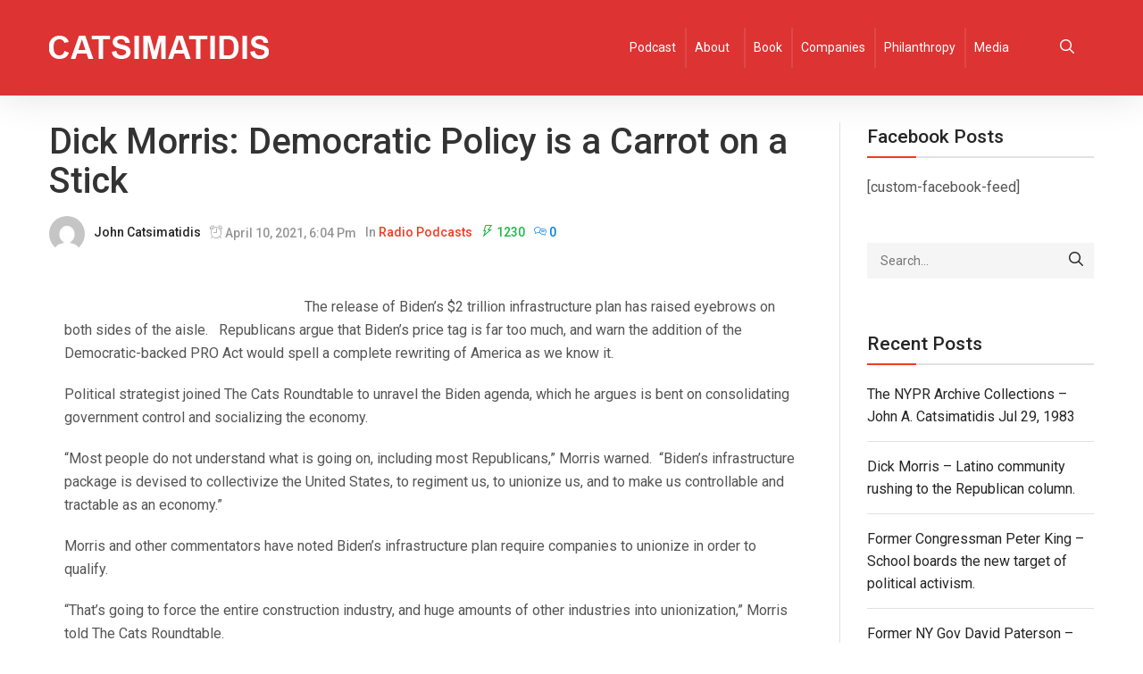

--- FILE ---
content_type: text/html; charset=UTF-8
request_url: https://www.catsimatidis.com/dick-morris-democratic-policy-is-a-carrot-on-a-stick/
body_size: 11013
content:
<!DOCTYPE html>
<html lang="en">
<head>
    <meta charset="UTF-8">
    <meta name="viewport" content="width=device-width">
    <link rel="profile" href="http://gmpg.org/xfn/11"/>
    <link rel="pingback" href="https://www.catsimatidis.com/xmlrpc.php">
    <title>Dick Morris: Democratic Policy is a Carrot on a Stick &#8211; John Catsimatidis Official Site</title>
<meta name='robots' content='max-image-preview:large' />
<link rel='dns-prefetch' href='//fonts.googleapis.com' />
<link rel='dns-prefetch' href='//s.w.org' />
<link rel="alternate" type="application/rss+xml" title="John Catsimatidis Official Site &raquo; Feed" href="https://www.catsimatidis.com/feed/" />
<link rel="alternate" type="application/rss+xml" title="John Catsimatidis Official Site &raquo; Comments Feed" href="https://www.catsimatidis.com/comments/feed/" />
		<script type="text/javascript">
			window._wpemojiSettings = {"baseUrl":"https:\/\/s.w.org\/images\/core\/emoji\/13.1.0\/72x72\/","ext":".png","svgUrl":"https:\/\/s.w.org\/images\/core\/emoji\/13.1.0\/svg\/","svgExt":".svg","source":{"concatemoji":"https:\/\/www.catsimatidis.com\/wp-includes\/js\/wp-emoji-release.min.js?ver=5.8.12"}};
			!function(e,a,t){var n,r,o,i=a.createElement("canvas"),p=i.getContext&&i.getContext("2d");function s(e,t){var a=String.fromCharCode;p.clearRect(0,0,i.width,i.height),p.fillText(a.apply(this,e),0,0);e=i.toDataURL();return p.clearRect(0,0,i.width,i.height),p.fillText(a.apply(this,t),0,0),e===i.toDataURL()}function c(e){var t=a.createElement("script");t.src=e,t.defer=t.type="text/javascript",a.getElementsByTagName("head")[0].appendChild(t)}for(o=Array("flag","emoji"),t.supports={everything:!0,everythingExceptFlag:!0},r=0;r<o.length;r++)t.supports[o[r]]=function(e){if(!p||!p.fillText)return!1;switch(p.textBaseline="top",p.font="600 32px Arial",e){case"flag":return s([127987,65039,8205,9895,65039],[127987,65039,8203,9895,65039])?!1:!s([55356,56826,55356,56819],[55356,56826,8203,55356,56819])&&!s([55356,57332,56128,56423,56128,56418,56128,56421,56128,56430,56128,56423,56128,56447],[55356,57332,8203,56128,56423,8203,56128,56418,8203,56128,56421,8203,56128,56430,8203,56128,56423,8203,56128,56447]);case"emoji":return!s([10084,65039,8205,55357,56613],[10084,65039,8203,55357,56613])}return!1}(o[r]),t.supports.everything=t.supports.everything&&t.supports[o[r]],"flag"!==o[r]&&(t.supports.everythingExceptFlag=t.supports.everythingExceptFlag&&t.supports[o[r]]);t.supports.everythingExceptFlag=t.supports.everythingExceptFlag&&!t.supports.flag,t.DOMReady=!1,t.readyCallback=function(){t.DOMReady=!0},t.supports.everything||(n=function(){t.readyCallback()},a.addEventListener?(a.addEventListener("DOMContentLoaded",n,!1),e.addEventListener("load",n,!1)):(e.attachEvent("onload",n),a.attachEvent("onreadystatechange",function(){"complete"===a.readyState&&t.readyCallback()})),(n=t.source||{}).concatemoji?c(n.concatemoji):n.wpemoji&&n.twemoji&&(c(n.twemoji),c(n.wpemoji)))}(window,document,window._wpemojiSettings);
		</script>
		<style type="text/css">
img.wp-smiley,
img.emoji {
	display: inline !important;
	border: none !important;
	box-shadow: none !important;
	height: 1em !important;
	width: 1em !important;
	margin: 0 .07em !important;
	vertical-align: -0.1em !important;
	background: none !important;
	padding: 0 !important;
}
</style>
	<link rel='stylesheet' id='font-awesome-css'  href='https://www.catsimatidis.com/wp-content/plugins/clever-portfolio/assets/font-icons/font-awesome/css/font-awesome.min.css?ver=1.0.2' type='text/css' media='all' />
<link rel='stylesheet' id='wp-block-library-css'  href='https://www.catsimatidis.com/wp-includes/css/dist/block-library/style.min.css?ver=5.8.12' type='text/css' media='all' />
<link rel='stylesheet' id='megamenu-css'  href='https://www.catsimatidis.com/wp-content/uploads/maxmegamenu/style.css?ver=4397f0' type='text/css' media='all' />
<link rel='stylesheet' id='dashicons-css'  href='https://www.catsimatidis.com/wp-includes/css/dashicons.min.css?ver=5.8.12' type='text/css' media='all' />
<link rel='stylesheet' id='bootstrap-css'  href='//www.catsimatidis.com/wp-content/themes/maxazine/assets/vendor/bootstrap/bootstrap.min.css?ver=5.8.12' type='text/css' media='all' />
<link rel='stylesheet' id='cleverfont-css'  href='//www.catsimatidis.com/wp-content/themes/maxazine/assets/vendor/cleverfont/style.css?ver=5.8.12' type='text/css' media='all' />
<link rel='stylesheet' id='zoo-layout-css'  href='//www.catsimatidis.com/wp-content/themes/maxazine/assets/css/zoo-layout.css?ver=5.8.12' type='text/css' media='all' />
<link rel='stylesheet' id='maxazine-css'  href='https://www.catsimatidis.com/wp-content/themes/maxazine/style.css?ver=5.8.12' type='text/css' media='all' />
<style id='maxazine-inline-css' type='text/css'>
@font-face {
                font-family: 'San Francisco Pro';
                font-style: normal;
                font-weight: 400;
                src: url(https://www.catsimatidis.com/wp-content/themes/maxazine/assets/fonts/SF-Pro-Text-Regular.otf) format("truetype");
            }
            
            @font-face {
                font-family: 'San Francisco Pro';
                font-style: normal;
                font-weight: 500;
                src: url(https://www.catsimatidis.com/wp-content/themes/maxazine/assets/fonts/SF-Pro-Text-Medium.otf) format("truetype");
            }
            
            @font-face {
                font-family: 'San Francisco Pro';
                font-style: normal;
                font-weight: 600;
                src: url(https://www.catsimatidis.com/wp-content/themes/maxazine/assets/fonts/SF-Pro-Text-Semibold.otf) format("truetype");
            }
            html{font-size: 16px;}@media(min-width:1200px){.container{max-width:1200px;width:100%}} #site-branding{padding-top:40px;padding-bottom:40px;}body, body.boxes-page{background:transparent}body{font-family: 'Roboto', sans-serif;font-size: 1rem;font-weight: 400;}h1, h2, h3, h4, h5, h6, .h1, .h2, .h3, .h4, .h5, .h6{font-family: 'Roboto', sans-serif;font-weight: 500;}h1, .h1{font-size: 2.125rem;}h2, .h2{font-size: 1.875rem;}h3, .h3{font-size: 1.5rem;}h4, .h4{font-size: 1.3125rem;}h5, .h5{font-size: 1.125rem;}h6, .h6{font-size: 1rem;}.login-form-popup .wrap-login-form > p a.register, .zoo-single-post-nav-item a:hover, .products .product.style-2 .wrap-product-button .button:hover i, .products .product.style-2 .wrap-product-button .btn:hover i, .products .product.style-2 .wrap-product-button .added_to_cart:hover i, .products .product.style-2 .wrap-product-button .zoo-custom-wishlist-block:hover i,#icon-header .search a:hover, .search-popup .header-search-block .close-search:hover, #menu-mobile-trigger.active,
.zoo-icon-field .wrap-icon-item i, .zoo-wrap-pagination.simple a:hover,
.layout-control-block li a.active, .layout-control-block li a.disable-sidebar,
.primary-nav nav > ul li:hover > a, .primary-nav nav > ul li:hover:after, .primary-nav nav > ul li.current-menu-item > a, .primary-nav nav > ul li.current_page_item > a,
#zoo-header.header-transparent .is-sticky .cmm-container .cmm.cmm-theme-tomo > li:hover > a, #zoo-header.header-transparent .is-sticky .cmm-container .cmm.cmm-theme-tomo > li:hover > .cmm-nav-link, #zoo-header.header-transparent .is-sticky .menu-center-layout #icon-header .search a:hover, #zoo-header.header-transparent .is-sticky .menu-center-layout #icon-header .top-wl-url a:hover, #zoo-header.header-transparent .is-sticky .menu-center-layout #icon-header .top-ajax-cart .top-cart-icon:hover, #zoo-header.header-transparent .is-sticky .canvas-sidebar-trigger:hover,
.widget-acc-info > a, .wrap-center-layout .zoo-widget-social-icon li:hover i, .zoo-blog-item .post-info a:hover, .zoo-blog-item .readmore,
.zoo-carousel-btn:hover, .post-content a, .comment-body a, .calendar_wrap table a, .tags-link-wrap a, .btn.btn-white, .cvca-shortcode-banner.style-4 .banner-content a.banner-media-link:hover,
.single-page .cvca-demo-box.inline.textstyle .cvca-header-demo-box > i, .default.carousel-testimonial .cvca-testimonial-item .cvca-testimonial-author, .style-1.carousel-testimonial .cvca-testimonial-item .cvca-testimonial-author,
.btn.btn-border-accent, a:hover, #icon-header .search a:hover, .menu-right-layout #icon-header .search a.search-trigger:hover, .menu-right-layout #icon-header .top-wl-url a:hover, .menu-right-layout #icon-header .top-cart-icon:hover, .menu-right-layout #icon-header .my-acc-url a:hover,
.search-popup .header-search-block .close-search:hover, .menu-center-layout #icon-header .search a:hover, .menu-center-layout #icon-header .top-wl-url a:hover, .menu-center-layout #icon-header .top-ajax-cart .top-cart-icon:hover,
.stack-center-layout:not(.style-3) .header-search-block button:hover, .stack-center-layout.style-2 .zoo-widget-social-icon li:hover, .menu-top #top-menu #icon-header li.top-wl-url a:hover, .stack-center-layout #icon-header .top-cart-icon:hover,
#menu-mobile-trigger.active, .sidebar a:hover, .tagcloud a, .zoo-icon-field .wrap-icon-item i, .zoo-posts-widget .title-post:hover, .zoo-wrap-pagination.simple a:hover, .header-post.post-has-thumbnail a:hover,
.zoo-single-post-nav-item a:hover, .layout-control-block li a.active, .layout-control-block li a.disable-sidebar, .amount ins, ul.products li.product .button:hover, ul.products li.product .added_to_cart:hover, .woocommerce ul.products li.product .price ins,
.product-category .woocommerce-loop-category__title:hover, .zoo-woo-page .zoo-custom-wishlist-btn.yith-wcwl-wishlistexistsbrowse a, .zoo-woo-page .zoo-custom-wishlist-btn.yith-wcwl-wishlistaddedbrowse a, .zoo-woo-page .zoo-custom-wishlist-btn:hover a, .products .zoo-custom-wishlist-btn.yith-wcwl-wishlistexistsbrowse a, .products .zoo-custom-wishlist-btn.yith-wcwl-wishlistaddedbrowse a, .products .zoo-custom-wishlist-btn:hover a,
.products .product .add_to_wishlist:hover, .products .product .product-name .zoo-custom-wishlist-btn.yith-wcwl-wishlistaddedbrowse a, .products .product .product-name .zoo-custom-wishlist-btn.yith-wcwl-wishlistexistsbrowse a, .products .product .product-name .zoo-custom-wishlist-btn a:hover,
.products .product .product-name a:hover:not(.button), .products .product:not(.default) .wrap-product-button .button:hover i, .products .product:not(.default) .wrap-product-button .btn:hover i, .products .product:not(.default) .wrap-product-button .added_to_cart:hover i, .products .product:not(.default) .wrap-product-button .zoo-custom-wishlist-block:hover i,
.cart.variations_form .reset_variations:hover, .wrap-site-main .zoo-woo-sidebar .prdctfltr_reset:hover, .wrap-site-main .prdctfltr_wc.prdctfltr_square .prdctfltr_filter label.prdctfltr_active > span::before, 
.wrap-icon-cart:hover i, .bottom-cart .total .amount, .zoo-mini-cart .mini_cart_item .right-mini-cart-item .amount, .zoo-mini-cart .mini_cart_item .product-name a:hover,.zoo-mini-cart .mini_cart_item .right-mini-cart-item .remove:hover,
 .zoo-single-product-nav .product-title:hover, .wrap-extend-content a:hover, .woocommerce .zoo-single-product .wrap-thumbs-gal .zoo-carousel-btn:hover, .woocommerce .zoo-single-product .wrap-single-carousel .zoo-carousel-btn:hover,
.woocommerce div.product .entry-summary form.cart .group_table td.label ins, .single-product .zoo-woo-lightbox:hover, .woocommerce .zoo-single-product .entry-summary .zoo-custom-wishlist-block.yith-wcwl-add-to-wishlist .zoo-custom-wishlist-btn a:hover,
.woocommerce .zoo-single-product .product_meta a:hover, .wrap-right-single-product .zoo-custom-wishlist-block:hover, .wrap-right-single-product .control-share:hover, .woocommerce table.shop_table tbody .product-price, .woocommerce table.shop_table tbody .product-subtotal,
.woocommerce table.shop_table tbody .product-quantity .quantity .qty-nav:hover, .woocommerce table.shop_table tbody .product-remove a.remove:hover, .woocommerce-cart ul.shop_table .amount, .woocommerce-checkout ul.shop_table .amount,
.woocommerce-cart .shipping-cal .shipping-calculator-button:hover, .woocommerce-checkout .shipping-cal .shipping-calculator-button:hover, .woocommerce-checkout .woocommerce-info a,
 .woocommerce-MyAccount-content a, .cmm-container .cmm.cmm-theme-tomo li > .cmm-content-container .cmm-content-wrapper ul.menu > li > a:hover{color: #dd3333;}.bottom-cart .buttons .button.wc-forward:hover, #commentform #submit, .shadow-hover:hover, .zoo-widget-social-icon i:hover, #sb_instagram #sbi_load .sbi_follow_btn:hover, .main-content .navigation.pagination .nav-links .page-numbers:hover, .wrap-pagination .pagination span:hover, .social-icons li a:hover, .page-numbers li .page-numbers:hover, .cvca-team-member .member-social li:hover, .wpcf7-form-control.wpcf7-submit:hover,
.shadow-active, .cvca-pagination .cvca_pagination-item:hover, .cvca-pagination .cvca_pagination-item.current,.shadow-active-light,#sb_instagram #sbi_load .sbi_follow_btn,.tnp-widget form .tnp-submit,
.zoo-blog-item.masonry-layout-item.post_format-post-format-quote .zoo-post-inner:before, .main-content .navigation.pagination .nav-links .page-numbers.current, .main-content .navigation.pagination .nav-links .page-numbers:hover,
.wrap-pagination .pagination span:hover, .wrap-pagination .pagination > span, .bottom-post .share-control, .tags-link-wrap a:hover, .social-icons li a:hover, .page-numbers li .page-numbers.current, .page-numbers li .page-numbers:hover,
.wrap-head-team-member:after, .wpcf7-form-control.wpcf7-submit:hover, .cvca-shortcode-banner .wrap-banner-link .banner-media-link:before, .cvca-shortcode-banner .banner-content .banner-media-link:before, .btn.btn-light:hover,
.cvca-products-wrap.bottomnav .products .cvca-carousel-btn, .btn.btn-slider, .btn.btn-border-accent:hover, .btn.btn-accent, .share-links .social-icon:hover a, .btn-primary, .btn:hover, input[type="submit"]:hover, button:not(.vc_general):not(.pswp__button):hover, .button:hover,
.wrap-text-field .line:after, .tagcloud a:hover, .zoo_download_block .text-download, .wrap-header-post-info div.cat-post-label a:hover, .single-quote, .wrap-img:before, .wrap-img:after, .added_to_cart, .products .wrap-product-img:before, .products .wrap-product-img:after,
.products.grid .default .quick-view:hover, .products .product.style-5 .button:hover, .products .product.style-5 .added_to_cart:hover, .woocommerce nav.woocommerce-pagination ul.page-numbers li .page-numbers.current, .woocommerce nav.woocommerce-pagination ul.page-numbers li a.page-numbers:hover,
.wrap-site-main .pf_rngstyle_html5 .irs-slider, .woocommerce .widget_price_filter .ui-slider .ui-slider-handle, .wrap-icon-cart .top-cart-total, .bottom-cart .buttons .button.checkout:hover, .wrap-extend-content a:hover i,
.tooltipster-base, .woocommerce div.product .entry-summary form.cart .group_table td .button:hover, .images .wrap-single-image:before, .images .wrap-single-image:after, .woocommerce .zoo-single-product .entry-summary .cart .button:hover,
.woocommerce .zoo-single-product .zoo-woo-tabs .zoo-tabs li.active, .woocommerce .zoo-single-product .zoo-woo-tabs .zoo-tabs li:hover, div.pp_woocommerce .pp_content_container .pp_loaderIcon:before, div.pp_woocommerce .pp_content_container .pp_loaderIcon:after,
.woocommerce-cart .woocommerce .wc-proceed-to-checkout .checkout-button.button:hover, .woocommerce-checkout .woocommerce .wc-proceed-to-checkout .checkout-button.button:hover, .wrap-cart-empty .return-to-shop .button.wc-backward,
.woocommerce .wrap-coupon input.button:hover, .woocommerce-checkout #payment.woocommerce-checkout-payment #place_order:hover, .woocommerce .login.form input.button:hover, .woocommerce .register.form input.button:hover,
.wrap-product-img .zoo-countdown, .wrap-left-single-product:before, .wrap-left-single-product:after{background:#dd3333}.cvca-shortcode-banner.style-4 .banner-content a.banner-media-link:hover,.btn.btn-border-accent, blockquote, .blockquote, select:focus, .text-field:focus, input[type="text"]:focus, input[type="search"]:focus, input[type="password"]:focus, textarea:focus, input[type="email"]:focus, input[type="tel"]:focus,
.zoo-wrap-pagination.simple a:hover, .wrap-header-post-info div.cat-post-label a:hover, .product-list-color-swatch li.catalog-swatch-item:hover, .product-list-color-swatch li.catalog-swatch-item.selected,
.zoo-mini-cart:before, .zoo-mini-cart:after,  .variations #pa_color.swatch li.selected, .variations #pa_color.swatch li:hover,
.single-product .zoo-woo-lightbox:hover{border-color:#dd3333}.woocommerce-mini-cart-item.loading .remove::after, .shadow-active, .cvca-pagination .cvca_pagination-item:hover, .cvca-pagination .cvca_pagination-item.current, .shadow-hover:hover, .woocommerce nav.woocommerce-pagination ul.page-numbers li span:hover, .woocommerce nav.woocommerce-pagination ul.page-numbers li a:hover, .wrap-site-main .pf_rngstyle_html5 .irs-slider:hover, .woocommerce .widget_price_filter .ui-slider .ui-slider-handle:hover, .woocommerce .zoo-single-product .entry-summary .cart .button:hover, .woocommerce .zoo-single-product .zoo-woo-tabs .zoo-tabs li:hover, .woocommerce #review_form input#submit:hover, .woocommerce #respond input#submit:hover, .woocommerce a.button:hover, .woocommerce button.button:hover, .woocommerce input.button:hover ,
.shadow-hover:hover, .zoo-widget-social-icon i:hover, #sb_instagram #sbi_load .sbi_follow_btn:hover, .tnp-widget form .tnp-submit:hover, .main-content .navigation.pagination .nav-links .page-numbers:hover, .wrap-pagination .pagination span:hover, .social-icons li a:hover, .page-numbers li .page-numbers:hover, .wrap-head-team-member .member-social li:hover, .wpcf7-form-control.wpcf7-submit:hover,
.cvca-shortcode-banner .wrap-banner-link .banner-media-link:hover, .btn.btn-slider,
.cvca-shortcode-banner .wrap-banner-link .banner-media-link:hover, .woocommerce .zoo-single-product .zoo-woo-tabs .zoo-tabs li.active,
.shadow-hover:hover, .woocommerce nav.woocommerce-pagination ul.page-numbers li span:hover, .woocommerce nav.woocommerce-pagination ul.page-numbers li a:hover, .wrap-site-main .pf_rngstyle_html5 .irs-slider:hover, .woocommerce .widget_price_filter .ui-slider .ui-slider-handle:hover, .woocommerce .zoo-single-product .entry-summary .cart .button:hover, .woocommerce .zoo-single-product .zoo-woo-tabs .zoo-tabs li:hover, .woocommerce #review_form input#submit:hover, .woocommerce #respond input#submit:hover, .woocommerce a.button:hover, .woocommerce button.button:hover, .woocommerce input.button:hover{box-shadow: 5px 5px 10px rgba(221,51,51,0.3)}@media(min-width:981px){
    .cmm-container .cmm.cmm-theme-tomo > li:hover > a, .cmm-container .cmm.cmm-theme-tomo > li.current-menu-item > a, .cmm-container .cmm.cmm-theme-tomo > li.current-menu-ancestor > a,
    .cmm-container .cmm.cmm-theme-tomo > li.cmm-current-menu-item > a, .cmm-container .cmm.cmm-theme-tomo > li:hover > a, .cmm-container .cmm.cmm-theme-tomo > li.current-menu-item > a, .cmm-container .cmm.cmm-theme-tomo > li.current-menu-ancestor > a, #zoo-header.header-transparent:hover .primary-nav nav > ul > li:hover > a, #zoo-header.header-transparent:hover .primary-nav nav > ul > li.menu-item-has-children:hover::after, #zoo-header.header-transparent:hover .cmm-container .cmm.cmm-theme-tomo > li:hover > a, #zoo-header.header-transparent:hover .cmm-container .cmm.cmm-theme-tomo > li:hover > .cmm-nav-link, #zoo-header.header-transparent:hover .menu-center-layout #icon-header .search a:hover, #zoo-header.header-transparent:hover .menu-center-layout #icon-header .top-wl-url a:hover, #zoo-header.header-transparent:hover .menu-center-layout #icon-header .top-ajax-cart .top-cart-icon:hover, #zoo-header.header-transparent:hover .canvas-sidebar-trigger:hover, #zoo-header.header-transparent .is-sticky .primary-nav nav > ul > li:hover > a, #zoo-header.header-transparent .is-sticky .primary-nav nav > ul > li.menu-item-has-children:hover::after, #zoo-header.header-transparent .is-sticky .cmm-container .cmm.cmm-theme-tomo > li:hover > a, #zoo-header.header-transparent .is-sticky .cmm-container .cmm.cmm-theme-tomo > li:hover > .cmm-nav-link, #zoo-header.header-transparent .is-sticky .menu-center-layout #icon-header .search a:hover, #zoo-header.header-transparent .is-sticky .menu-center-layout #icon-header .top-wl-url a:hover, #zoo-header.header-transparent .is-sticky .menu-center-layout #icon-header .top-ajax-cart .top-cart-icon:hover, #zoo-header.header-transparent .is-sticky .canvas-sidebar-trigger:hover{color: #dd3333;}}#top-header{color: #dd3333;}#top-header a, #top-header #icon-header .search-trigger{color: #ffffff;}#top-header a:hover{color: #ffffff;}.wrap-header-block.stack-center-layout, #main-header, .wrap-header-block.menu-center-layout{background:#dd3333;}#menu-mobile-trigger.mobile-menu-icon, .menu-center-layout #icon-header .search a, .menu-center-layout #icon-header .top-wl-url a, .menu-center-layout #icon-header .top-ajax-cart .top-cart-icon, .wrap-header-block a:not(.cmm-nav-link){color: #ffffff;}#menu-mobile-trigger.mobile-menu-icon:hover, .menu-center-layout #icon-header .search a:hover, .menu-center-layout #icon-header .top-wl-url a:hover, .menu-center-layout #icon-header .top-ajax-cart .top-cart-icon:hover, #main-header a:hover{color: #ffffff;}.primary-nav nav > ul > li > a{font-family: 'Roboto', sans-serif;font-size: 0.75rem;font-weight: 500;}.primary-nav nav>ul>li:hover>a,.primary-nav nav>ul>li:hover:after,  #mini-top-cart .wrap-icon-cart:hover i{color: #ffffff;}.primary-nav nav>ul>li{background:#dd3333;}.primary-nav nav>ul>li:hover{background:#dd3333;}.primary-nav nav>ul ul{background:#dd3333;}.primary-nav nav > ul > li li a{font-family: 'Roboto', sans-serif;font-size: 1rem;font-weight: 400;}.primary-nav nav>ul ul li:hover>a, .primary-nav nav>ul ul li:hover:after{color: #dd3333;}.footer-widget-title{font-family: 'Roboto', sans-serif;font-size: 1rem;font-weight: 600;}#zoo-footer, #zoo-footer.wrap-default-layout{}.zoo-blog-item .title-post{font-family: 'Roboto', sans-serif;font-size: 1.875rem;font-weight: 500;}.sidebar .widget .widget-title{font-family: 'Roboto', sans-serif;font-size: 1.3125rem;font-weight: 500;}.zoo-single-post-nav-item a, .post-author .author-name,.tags-link-wrap h5,.title-block span, #reply-title{color: #dd3333;}@media(max-width:769px){.wrap-product-button{display:none !important; visibility:hidden !important}}
</style>
<link rel='stylesheet' id='zoo-font-css'  href='https://fonts.googleapis.com/css?family=Roboto%3A400%2C600%2C500&#038;subset=latin%2Clatin-ext&#038;ver=5.8.12' type='text/css' media='all' />
<script type='text/javascript' src='https://www.catsimatidis.com/wp-includes/js/jquery/jquery.min.js?ver=3.6.0' id='jquery-core-js'></script>
<script type='text/javascript' src='https://www.catsimatidis.com/wp-includes/js/jquery/jquery-migrate.min.js?ver=3.3.2' id='jquery-migrate-js'></script>
<link rel="https://api.w.org/" href="https://www.catsimatidis.com/wp-json/" /><link rel="alternate" type="application/json" href="https://www.catsimatidis.com/wp-json/wp/v2/posts/30982" /><link rel="EditURI" type="application/rsd+xml" title="RSD" href="https://www.catsimatidis.com/xmlrpc.php?rsd" />
<link rel="wlwmanifest" type="application/wlwmanifest+xml" href="https://www.catsimatidis.com/wp-includes/wlwmanifest.xml" /> 
<meta name="generator" content="WordPress 5.8.12" />
<link rel="canonical" href="https://www.catsimatidis.com/dick-morris-democratic-policy-is-a-carrot-on-a-stick/" />
<link rel='shortlink' href='https://www.catsimatidis.com/?p=30982' />
<link rel="alternate" type="application/json+oembed" href="https://www.catsimatidis.com/wp-json/oembed/1.0/embed?url=https%3A%2F%2Fwww.catsimatidis.com%2Fdick-morris-democratic-policy-is-a-carrot-on-a-stick%2F" />
<link rel="alternate" type="text/xml+oembed" href="https://www.catsimatidis.com/wp-json/oembed/1.0/embed?url=https%3A%2F%2Fwww.catsimatidis.com%2Fdick-morris-democratic-policy-is-a-carrot-on-a-stick%2F&#038;format=xml" />
<meta property="og:title" content="Dick Morris: Democratic Policy is a Carrot on a Stick">
    <meta property="og:description" content="The release of Biden’s $2 trillion infrastructure plan has raised eyebrows on both sides of the aisle.   Republicans argue that Biden’s price tag is far too much, and warn the addition of the Democratic-backed PRO Act would spell a complete rewriting of America as we know it. Political strategist joined The Cats Roundtable to unravel the Biden agenda, which he [...]">
    <meta property="og:image" content="https://www.catsimatidis.com/wp-content/uploads/2016/03/Catsimatidis_logo.png">
    <meta property="og:url" content="https://www.catsimatidis.com/dick-morris-democratic-policy-is-a-carrot-on-a-stick"><meta name="generator" content="Powered by WPBakery Page Builder - drag and drop page builder for WordPress."/>
<script type="text/javascript">
  var _mfq = _mfq || [];
  (function() {
    var mf = document.createElement("script");
    mf.type = "text/javascript"; mf.async = true;
    mf.src = "//cdn.mouseflow.com/projects/43fb9f4b-9383-4300-838f-cc710b58fba7.js";
    document.getElementsByTagName("head")[0].appendChild(mf);
  })();
</script>

<script>
  (function(i,s,o,g,r,a,m){i['GoogleAnalyticsObject']=r;i[r]=i[r]||function(){
  (i[r].q=i[r].q||[]).push(arguments)},i[r].l=1*new Date();a=s.createElement(o),
  m=s.getElementsByTagName(o)[0];a.async=1;a.src=g;m.parentNode.insertBefore(a,m)
  })(window,document,'script','//www.google-analytics.com/analytics.js','ga');

  ga('create', 'UA-52817425-1', 'auto');
  ga('send', 'pageview');

</script>

<!-- Google Tag Manager -->
<script>(function(w,d,s,l,i){w[l]=w[l]||[];w[l].push({'gtm.start':
new Date().getTime(),event:'gtm.js'});var f=d.getElementsByTagName(s)[0],
j=d.createElement(s),dl=l!='dataLayer'?'&l='+l:'';j.async=true;j.src=
'https://www.googletagmanager.com/gtm.js?id='+i+dl;f.parentNode.insertBefore(j,f);
})(window,document,'script','dataLayer','GTM-T3XP8J');</script>
<!-- End Google Tag Manager --><noscript><style> .wpb_animate_when_almost_visible { opacity: 1; }</style></noscript><style type="text/css">/** Mega Menu CSS: fs **/</style>
</head>
<body class="post-template-default single single-post postid-30982 single-format-standard wp-custom-logo mega-menu-primary wpb-js-composer js-comp-ver-6.7.0 vc_responsive">
<!-- Google Tag Manager (noscript) -->
<noscript><iframe src="https://www.googletagmanager.com/ns.html?id=GTM-T3XP8J"
height="0" width="0" style="display:none;visibility:hidden"></iframe></noscript>
<!-- End Google Tag Manager (noscript) -->
    <div class="mask-nav"></div>
    <div class="wrap-mobile-nav">
        <span class="close-nav"><i class="cs-font clever-icon-close"></i> </span>
        <nav id="mobile-nav" class="primary-font">
            <div class="mobile-menu"><ul id="menu-menu-cat" class="menu"><li id="menu-item-34418" class="menu-item menu-item-type-custom menu-item-object-custom menu-item-34418"><a href="https://catsroundtable.com/">Podcast</a></li>
<li id="menu-item-34411" class="menu-item menu-item-type-post_type menu-item-object-page menu-item-has-children menu-item-34411"><a href="https://www.catsimatidis.com/about/">About</a>
<ul class="sub-menu">
	<li id="menu-item-34414" class="menu-item menu-item-type-post_type menu-item-object-page menu-item-34414"><a href="https://www.catsimatidis.com/andrea-catsimatidis/">Andrea Catsimatidis</a></li>
	<li id="menu-item-34412" class="menu-item menu-item-type-post_type menu-item-object-page menu-item-34412"><a href="https://www.catsimatidis.com/about-john-a-catsimatidis-jr/">About &#8211; John A Catsimatidis, Jr.</a></li>
	<li id="menu-item-34413" class="menu-item menu-item-type-post_type menu-item-object-page menu-item-34413"><a href="https://www.catsimatidis.com/margo-catsimatidis/">Margo Catsimatidis</a></li>
</ul>
</li>
<li id="menu-item-34417" class="menu-item menu-item-type-post_type menu-item-object-page menu-item-34417"><a href="https://www.catsimatidis.com/book/">Book</a></li>
<li id="menu-item-34420" class="menu-item menu-item-type-custom menu-item-object-custom menu-item-34420"><a href="https://ragny.com/">Companies</a></li>
<li id="menu-item-34419" class="menu-item menu-item-type-post_type menu-item-object-page menu-item-34419"><a href="https://www.catsimatidis.com/philanthropy/">Philanthropy</a></li>
<li id="menu-item-34416" class="menu-item menu-item-type-post_type menu-item-object-page menu-item-34416"><a href="https://www.catsimatidis.com/media/">Media</a></li>
</ul></div>        </nav>
    </div>
    <header id="zoo-header" class="wrap-header  menu-left-2  search-popup">
        <div id="main-header"  class="wrap-header-block menu-left-layout style-2 sticker">
    <div class="container">
        <div class="content-header-block">
            <a id="menu-mobile-trigger" href="#" class="mobile-menu-icon col-xs-2">
                <i class="clever-icon-menu-5 cs-font"></i>
            </a>
            <div id="site-branding" class="col-xs-8">
                        <p id="logo" class="site-logo ">
            <a href="https://www.catsimatidis.com/"  rel="home"
                    title="John Catsimatidis Official Site"><img width="246" height="27" src="https://www.catsimatidis.com/wp-content/uploads/2016/03/Catsimatidis_logo.png" class="attachment-full size-full" alt="" loading="lazy" />            </a>
        </p>
                    </div>
            <a id="search-mobile-trigger" href="#" class="col-xs-2">
                <i class="cs-font clever-icon-search-5"></i>
            </a>
            <div id="main-navigation" class="primary-nav">
                <div class="container">
                    <div id="mega-menu-wrap-primary" class="mega-menu-wrap"><div class="mega-menu-toggle"><div class='mega-toggle-block mega-menu-toggle-block mega-toggle-block-right mega-toggle-block-1' id='mega-toggle-block-1'></div></div><ul id="mega-menu-primary" class="mega-menu max-mega-menu mega-menu-horizontal mega-no-js" data-event="hover_intent" data-effect="slide" data-effect-speed="200" data-effect-mobile="disabled" data-effect-speed-mobile="0" data-mobile-force-width="false" data-second-click="go" data-document-click="collapse" data-vertical-behaviour="standard" data-breakpoint="600" data-unbind="true" data-mobile-state="collapse_all" data-hover-intent-timeout="300" data-hover-intent-interval="100"><li class='mega-menu-item mega-menu-item-type-custom mega-menu-item-object-custom mega-align-bottom-left mega-menu-flyout mega-menu-item-34418' id='mega-menu-item-34418'><a class="mega-menu-link" href="https://catsroundtable.com/" tabindex="0">Podcast</a></li><li class='mega-menu-item mega-menu-item-type-post_type mega-menu-item-object-page mega-menu-item-has-children mega-align-bottom-left mega-menu-flyout mega-menu-item-34411' id='mega-menu-item-34411'><a class="mega-menu-link" href="https://www.catsimatidis.com/about/" aria-haspopup="true" aria-expanded="false" tabindex="0">About<span class="mega-indicator"></span></a>
<ul class="mega-sub-menu">
<li class='mega-menu-item mega-menu-item-type-post_type mega-menu-item-object-page mega-menu-item-34414' id='mega-menu-item-34414'><a class="mega-menu-link" href="https://www.catsimatidis.com/andrea-catsimatidis/">Andrea Catsimatidis</a></li><li class='mega-menu-item mega-menu-item-type-post_type mega-menu-item-object-page mega-menu-item-34412' id='mega-menu-item-34412'><a class="mega-menu-link" href="https://www.catsimatidis.com/about-john-a-catsimatidis-jr/">About &#8211; John A Catsimatidis, Jr.</a></li><li class='mega-menu-item mega-menu-item-type-post_type mega-menu-item-object-page mega-menu-item-34413' id='mega-menu-item-34413'><a class="mega-menu-link" href="https://www.catsimatidis.com/margo-catsimatidis/">Margo Catsimatidis</a></li></ul>
</li><li class='mega-menu-item mega-menu-item-type-post_type mega-menu-item-object-page mega-align-bottom-left mega-menu-flyout mega-menu-item-34417' id='mega-menu-item-34417'><a class="mega-menu-link" href="https://www.catsimatidis.com/book/" tabindex="0">Book</a></li><li class='mega-menu-item mega-menu-item-type-custom mega-menu-item-object-custom mega-align-bottom-left mega-menu-flyout mega-menu-item-34420' id='mega-menu-item-34420'><a class="mega-menu-link" href="https://ragny.com/" tabindex="0">Companies</a></li><li class='mega-menu-item mega-menu-item-type-post_type mega-menu-item-object-page mega-align-bottom-left mega-menu-flyout mega-menu-item-34419' id='mega-menu-item-34419'><a class="mega-menu-link" href="https://www.catsimatidis.com/philanthropy/" tabindex="0">Philanthropy</a></li><li class='mega-menu-item mega-menu-item-type-post_type mega-menu-item-object-page mega-align-bottom-left mega-menu-flyout mega-menu-item-34416' id='mega-menu-item-34416'><a class="mega-menu-link" href="https://www.catsimatidis.com/media/" tabindex="0">Media</a></li></ul></div>                </div>
            </div>
                        <ul id="icon-header" class="list-icon">
        <li class="search"><a href="#" class="search-trigger" title="Toggle Search block"><i class="cs-font clever-icon-search-5"></i><i class="cs-font clever-icon-close"></i></a></li>
</ul>
        </div>
    </div>
</div><div class="header-search-block">
        <span class="close-search"><i class="cs-font clever-icon-close"></i></span>
        <form method="get" class="clearfix" action="https://www.catsimatidis.com/">
        <input type="text" class="ipt text-field body-font" name="s" placeholder="Search..." autocomplete="off"/>
        <button type="submit" class="btn">
            <i class="cs-font clever-icon-search-5"></i>
        </button>
        <input type="hidden" name="post_type" value="post"/>
    </form>
    </div>    </header>
<main id="main" class="wrap-site-main single-main-post">
	<div class="container">
		<div class="row">
						<div class="main-content content-single has-right-sidebar pull-left col-xs-12 col-sm-9">
				    <article id="post-30982" class="post-item post-30982 post type-post status-publish format-standard hentry category-radio-podcasts">
        <div class="header-post">
            <div class="wrap-header-post-info col-sm-12 col-xs-12">
                <h1 class="title-detail">Dick Morris: Democratic Policy is a Carrot on a Stick</h1><ul class="post-info">
    <li class="post-author-label">
        <img alt='' src='https://secure.gravatar.com/avatar/9c8d7c77ed8c9112489cd2f563e97a6e?s=40&#038;d=mm&#038;r=g' srcset='https://secure.gravatar.com/avatar/9c8d7c77ed8c9112489cd2f563e97a6e?s=80&#038;d=mm&#038;r=g 2x' class='avatar avatar-40 photo' height='40' width='40' loading='lazy'/><a href="https://www.catsimatidis.com/author/admin/" title="Posts by John Catsimatidis" rel="author">John Catsimatidis</a>    </li>
    <li class="date-post">
        April 10, 2021, 6:04 pm    </li>
    <li class="post-cat">
        in <a href="https://www.catsimatidis.com/category/radio-podcasts/" rel="category tag">Radio Podcasts</a>    </li>
    <li class="views-post">
        <i class="cs-font clever-icon-light"></i>
        1230 
    </li>
    <li class="comment-post">
        <i class="cs-font clever-icon-customer-reviews" aria-hidden="true"></i>
        0    </li>
</ul><div class="wrap-share-post">
    </div>
            </div>

                    </div>
            <div class="wrap-post-content col-sm-12 col-xs-12">
                <div class="post-content">
                    <div>
<p><img loading="lazy" class="size-medium wp-image-16198 alignleft" src="https://710307.smushcdn.com/1140134/wp-content/uploads/2019/10/Dick-Morris-239x300.jpg?lossy=1&#038;strip=1&#038;webp=1" alt="" width="239" height="300" srcset="https://710307.smushcdn.com/1140134/wp-content/uploads/2019/10/Dick-Morris-239x300.jpg?lossy=1&#038;strip=1&#038;webp=1 239w, https://710307.smushcdn.com/1140134/wp-content/uploads/2019/10/Dick-Morris-768x965.jpg?lossy=1&#038;strip=1&#038;webp=1 768w, https://710307.smushcdn.com/1140134/wp-content/uploads/2019/10/Dick-Morris-815x1024.jpg?lossy=1&#038;strip=1&#038;webp=1 815w, https://710307.smushcdn.com/1140134/wp-content/uploads/2019/10/Dick-Morris.jpg?lossy=1&#038;strip=1&#038;webp=1 862w" sizes="(max-width: 239px) 100vw, 239px">The release of Biden’s $2 trillion infrastructure plan has raised eyebrows on both sides of the aisle.   Republicans argue that Biden’s price tag is far too much, and warn the addition of the Democratic-backed PRO Act would spell a complete rewriting of America as we know it.</p>
<p>Political strategist joined The Cats Roundtable to unravel the Biden agenda, which he argues is bent on consolidating government control and socializing the economy.</p>
<p>“Most people do not understand what is going on, including most Republicans,” Morris warned.  “Biden’s infrastructure package is devised to collectivize the United States, to regiment us, to unionize us, and to make us controllable and tractable as an economy.”</p>
<p>Morris and other commentators have noted Biden’s infrastructure plan require companies to unionize in order to qualify.</p>
<p>“That’s going to force the entire construction industry, and huge amounts of other industries into unionization,” Morris told The Cats Roundtable.</p>
<p>Another criticism of the Biden infrastructure plan is that only a fragment of the money goes to the maintenance and upgrading of infrastructures, such as roads, bridges, and airports.  A large portion of the bill is intended to promote green energy, including money for electric car charging stations, wider broadband access.</p>
<p>Morris told The Cats Roundtable he was particularly worried the infrastructure package was a smokescreen for broader progressive social programs hidden in the PRO Act, which he called “the greatest disaster we’ve ever had” if it was signed into law.</p>
<p>According to Morris, the PRO Act will force millions of contractors and freelancers to join the corporate payroll.</p>
<p>“That means that there is no such thing anymore as a freelancer or somebody who is self-employed—literally 30 to 40 million people who make their living that way now have to be on payrolls.”</p>
<p>But Morris said the provisions of the PRO Act only get worse when it comes to labor rights.  The PRO Act would supersede right-to-work laws in 27 states, and allow unions to form even without a membership vote.</p>
<p>“When you put this all together, you’re talking about a scheme to force everybody onto payrolls, force them all into unions—using the carrot of the money in the infrastructure package, and the shtick of no union elections,” Morris told The Cats Roundtable.  “And the goal is to organize our economy for more efficient government control.”</p>
<h3 style="text-align: center;">Listen to the interview below</h3>
</p>
<p><center><iframe loading="lazy" src="https://w.soundcloud.com/player/?url=https%3A//api.soundcloud.com/tracks/1021679308&#038;color=%23e01c1d&#038;auto_play=false&#038;hide_related=true&#038;show_comments=false&#038;show_user=true&#038;show_reposts=false&#038;show_teaser=false" width="100%" height="166" frameborder="no" scrolling="no"></iframe></center></p>
<div style="font-size: 10px; color: #cccccc; line-break: anywhere; word-break: normal; overflow: hidden; white-space: nowrap; text-overflow: ellipsis; font-family: Interstate,Lucida Grande,Lucida Sans Unicode,Lucida Sans,Garuda,Verdana,Tahoma,sans-serif; font-weight: 100;"><a style="color: #cccccc; text-decoration: none;" title="John Catsimatidis" href="https://soundcloud.com/john-catsimatidis" target="_blank" rel="noopener">John Catsimatidis</a> · <a style="color: #cccccc; text-decoration: none;" title="Dick Morris - Biden's Presidency." href="https://soundcloud.com/john-catsimatidis/dick-morris-bidens-presidency" target="_blank" rel="noopener">Dick Morris – Biden’s Presidency.</a></div>
<p> </p>
<p>The post <a rel="nofollow" href="https://catsroundtable.com/dick-morris-democratic-policy-carrot-stick/">Dick Morris: Democratic Policy is a Carrot on a Stick</a> appeared first on <a rel="nofollow" href="https://catsroundtable.com/">CATS Roundtable &#8211; Radio Show</a>.</p>
</div>
                </div>
                                <div class="bottom-post">
                                    </div>
            </div>
        <div class="footer-post">
                <div class="zoo-single-post-nav">
        <div class="next-post zoo-single-post-nav-item">
                            <span class="arrow-post"><i class="cs-font clever-icon-arrow-left"></i></span>
                <a href="https://www.catsimatidis.com/bill-birnes-shocking-revelations-fbi/"
                   title="Bill Birnes – Shocking revelations… FBI">
                    <div class="wrap-text">
                        <span>Next Post</span>
                        <h4>Bill Birnes – Shocking revelations… FBI</h4>
                    </div>
                </a>
                    </div>
        <div class="prev-post zoo-single-post-nav-item pull-right">
                            <span class="arrow-post"><i class="cs-font clever-icon-arrow-right"></i></span>
                <a href="https://www.catsimatidis.com/dr-peter-michalos-a-renaissance-the-understanding-of-the-aging-process/"
                   title="Dr. Peter Michalos: A Renaissance The Understanding of the Aging Process">
                    <div class="wrap-text">
                        <span>Previous Post</span>
                        <h4>Dr. Peter Michalos: A Renaissance The Understanding of the Aging Process</h4>
                    </div>
                </a>
                    </div>
    </div>
        </div>
    </article>
			</div>
			    <aside id="sidebar-right" class="sidebar widget-area col-xs-12 col-sm-3">
        <div id="text-5" class="widget widget_text"><h4 class="widget-title"><span>Facebook Posts</span></h4>			<div class="textwidget">[custom-facebook-feed]</div>
		</div><div id="search-2" class="widget widget_search"><form role="search" method="get" id="searchform" class="custom-search-form" action="https://www.catsimatidis.com/" >
                <input type="text" placeholder="Search…"  class="search-field" value="" name="s" id="s" />
                <button type="submit" id="searchsubmit" value="Search"><i class="cs-font clever-icon-search-5"></i> </button>
                </form></div>
		<div id="recent-posts-2" class="widget widget_recent_entries">
		<h4 class="widget-title"><span>Recent Posts</span></h4>
		<ul>
											<li>
					<a href="https://www.catsimatidis.com/the-nypr-archive-collections-john-a-catsimatidis-jul-29-1983/">The NYPR Archive Collections &#8211; John A. Catsimatidis Jul 29, 1983</a>
									</li>
											<li>
					<a href="https://www.catsimatidis.com/dick-morris-latino-community-rushing-to-the-republican-column/">Dick Morris – Latino community rushing to the Republican column.</a>
									</li>
											<li>
					<a href="https://www.catsimatidis.com/former-congressman-peter-king-school-boards-the-new-target-of-political-activism/">Former Congressman Peter King – School boards the new target of political activism.</a>
									</li>
											<li>
					<a href="https://www.catsimatidis.com/former-ny-gov-david-paterson-intolerance-of-opposing-views-becoming-rampant/">Former NY Gov David Paterson – Intolerance of opposing views becoming rampant.</a>
									</li>
											<li>
					<a href="https://www.catsimatidis.com/rockland-da-tom-walsh-brinks-truck-robbery-40th-anniversary-brutal-day-in-rockland-county/">Rockland DA Tom Walsh – Brinks truck robbery 40th anniversary. Brutal day in Rockland County.</a>
									</li>
					</ul>

		</div><div id="categories-2" class="widget widget_categories"><h4 class="widget-title"><span>Categories</span></h4>
			<ul>
					<li class="cat-item cat-item-504"><a href="https://www.catsimatidis.com/category/events/">Events</a>
</li>
	<li class="cat-item cat-item-507"><a href="https://www.catsimatidis.com/category/featured-l/">Featured L</a>
</li>
	<li class="cat-item cat-item-508"><a href="https://www.catsimatidis.com/category/featured-n/">Featured N</a>
</li>
	<li class="cat-item cat-item-499"><a href="https://www.catsimatidis.com/category/latest/">Latest</a>
</li>
	<li class="cat-item cat-item-505"><a href="https://www.catsimatidis.com/category/latest-l/">Latest L</a>
</li>
	<li class="cat-item cat-item-506"><a href="https://www.catsimatidis.com/category/latest-n/">Latest N</a>
</li>
	<li class="cat-item cat-item-498"><a href="https://www.catsimatidis.com/category/local-nyc-edition/">Local NYC Edition</a>
</li>
	<li class="cat-item cat-item-497"><a href="https://www.catsimatidis.com/category/national-edition/">National Edition</a>
</li>
	<li class="cat-item cat-item-268"><a href="https://www.catsimatidis.com/category/news/">News</a>
</li>
	<li class="cat-item cat-item-21"><a href="https://www.catsimatidis.com/category/politics/">Politics</a>
</li>
	<li class="cat-item cat-item-237"><a href="https://www.catsimatidis.com/category/radio/">Radio</a>
</li>
	<li class="cat-item cat-item-496"><a href="https://www.catsimatidis.com/category/radio-podcasts/">Radio Podcasts</a>
</li>
	<li class="cat-item cat-item-258"><a href="https://www.catsimatidis.com/category/tv/">TV</a>
</li>
			</ul>

			</div>    </aside>
		</div>
	</div>
</main>
<footer id="zoo-footer" class="wrap-style-2-layout top-footer-active">
        <div id="bottom-footer" class="footer-block">
        <div class="container">
            <div class="row">
                <div class="col-xs-12 col-sm-6 bottom-footer-block pull-right">
                                    </div>
                <div id="copyright" class="col-xs-12 col-sm-6 pull-left">
                    Copyright © 2024 Catsimatidis. All Rights Reserved.                 </div>
            </div>
        </div>
    </div>
</footer>
<div id="back-to-top"><i class="clever-icon-arrow-up cs-font"></i></div>
<script>(function(){ var s = document.createElement('script'), e = ! document.body ? document.querySelector('head') : document.body; s.src = 'https://acsbap.com/apps/app/assets/js/acsb.js'; s.async = s.defer = true; s.onload = function(){ acsbJS.init({ statementLink : '', feedbackLink : '', footerHtml : '', hideMobile : false, hideTrigger : false, language : 'en', position : 'left', leadColor : '#146ff8', triggerColor : '#146ff8', triggerRadius : '50%', triggerPositionX : 'left', triggerPositionY : 'bottom', triggerIcon : 'default', triggerSize : 'medium', triggerOffsetX : 20, triggerOffsetY : 20, mobile : { triggerSize : 'small', triggerPositionX : 'left', triggerPositionY : 'center', triggerOffsetX : 0, triggerOffsetY : 0, triggerRadius : '0' } }); }; e.appendChild(s);}());</script><script type='text/javascript' src='//www.catsimatidis.com/wp-content/themes/maxazine/assets/js/libs.js?ver=5.8.12' id='zoo-libs-js'></script>
<script type='text/javascript' src='//www.catsimatidis.com/wp-content/themes/maxazine/assets/vendor/infinitescroll/infinite-scroll.min.js?ver=5.8.12' id='infinitescroll-js'></script>
<script type='text/javascript' id='maxazine-js-extra'>
/* <![CDATA[ */
var zooScriptSettings = {"ABSPATH":"\/home\/garrettc1\/public_html\/","baseDir":"\/home\/garrettc1\/public_html\/wp-content\/themes\/maxazine\/","baseUri":"\/\/www.catsimatidis.com\/wp-content\/themes\/maxazine\/"};
var zooScriptSettings = {"ABSPATH":"\/home\/garrettc1\/public_html\/","baseDir":"\/home\/garrettc1\/public_html\/wp-content\/themes\/maxazine\/","baseUri":"\/\/www.catsimatidis.com\/wp-content\/themes\/maxazine\/"};
/* ]]> */
</script>
<script type='text/javascript' src='//www.catsimatidis.com/wp-content/themes/maxazine/assets/js/theme.js?ver=5.8.12' id='maxazine-js'></script>
<script type='text/javascript' src='https://www.catsimatidis.com/wp-includes/js/hoverIntent.min.js?ver=1.10.1' id='hoverIntent-js'></script>
<script type='text/javascript' id='megamenu-js-extra'>
/* <![CDATA[ */
var megamenu = {"timeout":"300","interval":"100"};
var megamenu = {"timeout":"300","interval":"100"};
/* ]]> */
</script>
<script type='text/javascript' src='https://www.catsimatidis.com/wp-content/plugins/megamenu/js/maxmegamenu.js?ver=3.3.1.2' id='megamenu-js'></script>
<script type='text/javascript' src='https://www.catsimatidis.com/wp-includes/js/wp-embed.min.js?ver=5.8.12' id='wp-embed-js'></script>
</body>
</html>